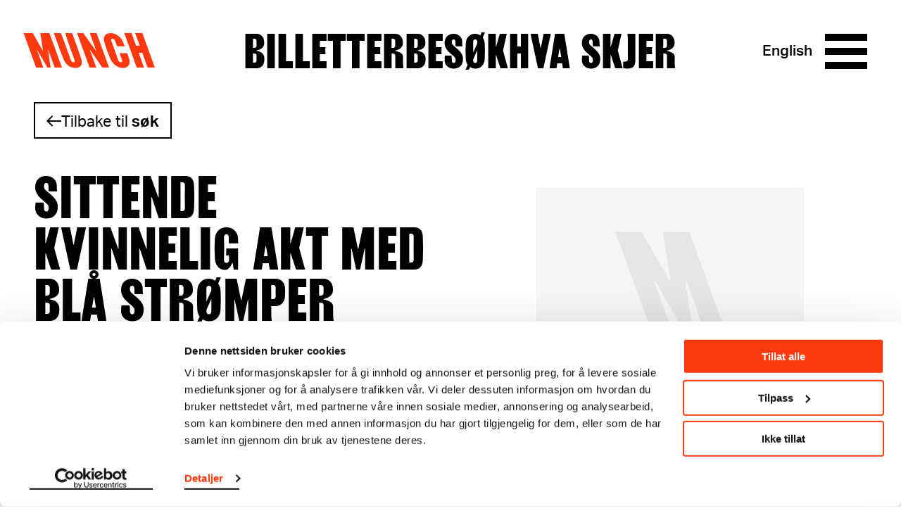

--- FILE ---
content_type: text/html; charset=utf-8
request_url: https://www.munch.no/objekt/MM.T.00801
body_size: 9222
content:
<!DOCTYPE html><html lang="no"><head>
    <meta charset="utf-8">
    <meta name="viewport" content="width=device-width, initial-scale=1">
    
    <title>Objekt - Munchmuseet</title>
    

    <script>(function(w,d,s,l,i){w[l]=w[l]||[];w[l].push({'gtm.start':
    new Date().getTime(),event:'gtm.js'});var f=d.getElementsByTagName(s)[0],
    j=d.createElement(s),dl=l!='dataLayer'?'&l='+l:'';j.async=true;j.src=
    'https://www.googletagmanager.com/gtm.js?id='+i+dl;f.parentNode.insertBefore(j,f);
    })(window,document,'script','dataLayer','GTM-TV86WFQ');
    </script>

        <link rel="apple-touch-icon" sizes="180x180" href="https://www.munch.no/dist/assets/images/apple-touch-icon.png">
<link rel="icon" type="image/png" sizes="32x32" href="https://www.munch.no/dist/assets/images/favicon-32x32.png">
<link rel="icon" type="image/png" sizes="16x16" href="https://www.munch.no/dist/assets/images/favicon-16x16.png">
<link rel="icon" type="image/ico" href="https://www.munch.no/dist/assets/images/favicon.ico">
<link rel="mask-icon" href="https://www.munch.no/dist/assets/images/safari-pinned-tab.svg" color="#5bbad5">
<link rel="manifest" href="https://www.munch.no/dist/manifest.json" crossorigin="use-credentials">
<meta name="msapplication-TileColor" content="#da532c">
<meta name="theme-color" content="#ffffff">
    
    <meta name="robots" content="index,follow">

        <meta property="og:title" content="Sittende kvinnelig akt med blå strømper">
    <meta property="twitter:title" content="Sittende kvinnelig akt med blå strømper">
<meta property="og:url" content="https://www.munch.no/objekt/MM.T.00801">
<meta property="og:type" content="article">
    <meta property="og:image" content="https://iiif.micr.io/hfoRSkC/full/,800/0/default.jpg">
    <meta property="twitter:image" content="https://iiif.micr.io/hfoRSkC/full/,800/0/default.jpg">
    <meta property="og:description" content="Akvarell">
    <meta property="twitter:description" content="Akvarell">



<link href="https://munch.no/objekt/" rel="canonical"><link href="/en/object/" hreflang="en" rel="alternate"><link href="https://munch.no/objekt/" hreflang="no" rel="alternate">
        <link type="text/css" rel="stylesheet" href="/dist/features.256515f9c5820bc309e8.css">

    
<script type="text/javascript">var appInsights=window.appInsights||function(config){function t(config){i[config]=function(){var t=arguments;i.queue.push(function(){i[config].apply(i,t)})}}var i={config:config},u=document,e=window,o="script",s="AuthenticatedUserContext",h="start",c="stop",l="Track",a=l+"Event",v=l+"Page",r,f;setTimeout(function(){var t=u.createElement(o);t.src=config.url||"https://js.monitor.azure.com/scripts/a/ai.0.js";u.getElementsByTagName(o)[0].parentNode.appendChild(t)});try{i.cookie=u.cookie}catch(y){}for(i.queue=[],r=["Event","Exception","Metric","PageView","Trace","Dependency"];r.length;)t("track"+r.pop());return t("set"+s),t("clear"+s),t(h+a),t(c+a),t(h+v),t(c+v),t("flush"),config.disableExceptionTracking||(r="onerror",t("_"+r),f=e[r],e[r]=function(config,t,u,e,o){var s=f&&f(config,t,u,e,o);return s!==!0&&i["_"+r](config,t,u,e,o),s}),i}({instrumentationKey:"6006a870-352b-464a-a6f2-98a2c3415a95",sdkExtension:"a"});window.appInsights=appInsights;appInsights.queue&&appInsights.queue.length===0&&appInsights.trackPageView();</script></head>

<body class="no-js">

    




        <script type="application/ld+json">
            {
  "@id": "https://www.munch.no/objekt/MM.T.00801",
  "@context": "https://schema.org",
  "@type": "CreativeWork",
  "name": "Sittende kvinnelig akt med blå strømper",
  "alternateName": "Seated Female Nude with Blue Stockings (ENG)",
  "image": "https://iiif.micr.io/hfoRSkC/full/,800/0/default.jpg",
  "thumbnailUrl": "https://iiif.micr.io/hfoRSkC/full/,200/0/default.jpg",
  "accessMode": [
    "visual"
  ],
  "artMedium": "Akvarell",
  "dateCreated": "1919–1924"
}
        </script>



    <noscript>
        <iframe src="https://www.googletagmanager.com/ns.html?id=GTM-TV86WFQ" height="0" width="0" style="display: none; visibility: hidden"></iframe>
    </noscript>




<div class="NavigationContainer Navigation--whiteBlack" style="">
    <div id="react_0HNIF2NUB2V34"><a class="SkipToContent visuallyHidden" href="#maincontent">Hopp til innhold</a><style>
                                .Hamburger::before { 
                                    background: url("data:image/svg+xml;charset=utf-8,%3Csvg xmlns='http://www.w3.org/2000/svg' viewBox='0 0 32 32'%3E%3Cpath d='M30 23.5v5H2v-5h28zm0-10v5H2v-5h28zm0-10v5H2v-5h28z' fill='undefined' fill-rule='evenodd' clip-rule='evenodd'/%3E%3C/svg%3E") no-repeat }
                            </style><nav class="Navigation Navigation--whiteBlack"><div class="Navigation__inner wrapper"><ul class="HeaderNav"><li class="HeaderNav__item HeaderNav__itemLogo"><a href="/">Munch</a></li><li class="headerNavItems"><a href="/kjop-billetter/" class="HeaderNav__item">Billetter</a><a href="/besok-oss/" class="HeaderNav__item">Besøk</a><a href="/hva_skjer/" class="HeaderNav__item">Hva skjer</a></li><li class="HeaderNav__topMenuItems"><ul class="NavigationTopMenu HeaderNav__topMenu"><li class="NavigationTopMenu__item"><a href="/medlem/logg-inn/?ReturnUrl=/medlem/min-side/" class="SignLink NavigationTopMenu__sign-link">Logg inn</a></li><li class="NavigationTopMenu__item"><a href="/sok/" class="NavigationTopMenu__search-link">Søk</a></li><li class="NavigationTopMenu__item"><div class="LanguageSwitcher NavigationTopMenu__LanguageSwitcher"><div class="LanguageSwitcher__language"><a class="LanguageSwitcher__language--link" href="/en/object/MM.T.00801" lang="en">English</a></div></div></li></ul></li><li class="HeaderNav__actionButtons"><div class="HeaderNav__language"><div class="LanguageSwitcher"><div class="LanguageSwitcher__language"><a class="LanguageSwitcher__language--link" href="/en/object/MM.T.00801" lang="en">English</a></div></div></div><div class="HeaderNav__menuButton"><button aria-label="Meny" aria-expanded="false" aria-controls="menu-content" aria-haspopup="true" class="Hamburger"><span></span><span></span><span></span><span></span></button></div></li></ul></div><div class="MegaMenu MegaMenu--collapsed" id="menu-content"><div class="MegaMenu__outerContent"><div class="MegaMenu_openingHours"><div class="OpeningHours"><span class="OpeningHours__status"><strong>Stengt</strong><span>Åpner 10:00</span></span><span class="OpeningHours__hoursLink"><a href="/besok-oss/apningstider/">Alle åpningstider</a></span></div></div><ul class="NavigationTopMenu MegaMenu__topMenu"><li class="NavigationTopMenu__item"><a href="/medlem/logg-inn/?ReturnUrl=/medlem/min-side/" class="SignLink NavigationTopMenu__sign-link">Logg inn</a></li><li class="NavigationTopMenu__item"><a href="/sok/" class="NavigationTopMenu__search-link">Søk</a></li><li class="NavigationTopMenu__item"><div class="LanguageSwitcher NavigationTopMenu__LanguageSwitcher"><div class="LanguageSwitcher__language"><a class="LanguageSwitcher__language--link" href="/en/object/MM.T.00801" lang="en">English</a></div></div></li></ul><div class="MegaMenu__inner"><div class="MegaMenu__contentOuter"><div class="MegaMenu__content"><div class="MegaMenu_left"><ul class="MegaMenu__list MegaMenu__list--white"><li class="HeaderNav__item_left"><a href="/kjop-billetter/" class="">Billetter</a></li><li class="HeaderNav__item_left"><a href="/besok-oss/" class="">Besøk</a></li><li class="HeaderNav__item_left"><a href="/hva_skjer/" class="">Hva skjer</a></li></ul><ul class="MegaMenu__list"><li class="HeaderNav__item_left left_item"><a href="/medlem/">Medlem</a></li><li class="HeaderNav__item_left left_item"><a href="/nettbutikk/">Nettbutikk</a></li></ul><ul class="MegaMenu__bottom-menu MegaMenu__bottom-menu--in-column"><li class="HeaderNav__item"><a href="/om-oss/" class="MenuLine__item">Om oss</a></li><li class="HeaderNav__item"><a href="/om-oss/kontakt/" class="MenuLine__item">Kontakt</a></li><li class="HeaderNav__item"><a href="/leie-lokaler/" class="MenuLine__item">Leie lokaler</a></li><li class="HeaderNav__item"><a href="/om-oss/presse/" class="MenuLine__item">Presse</a></li><li class="HeaderNav__item"><a href="/om-oss/forlag/" class="MenuLine__item">MUNCH forlag</a></li></ul></div><div class="MegaMenu_right"><ul class="MenuLine"><li class="MenuLine__item"><a href="/link/c81c9b46ffd44998b34f831d1c2af817.aspx?tab=exhibitions">Utstillinger</a> </li><li class="MenuLine__item"><a href="/planlegg-ditt-besok/">Etasjeoversikt</a> </li><li class="MenuLine__item"><a href="/besok-oss/mat-drikke-MUNCH/">Mat &amp; drikke</a> </li><li class="MenuLine__item"><a href="/Grupper/">Gruppebesøk</a> </li><li class="MenuLine__item"><a href="/munchs-kunstnerskap/">Verkskatalog</a> </li><li class="MenuLine__item"><a href="/barn--unge/">Barn &amp; unge</a> </li><li class="MenuLine__item"><a href="/Grupper/skoler/">Skoler &amp; barnehager</a> </li><li class="MenuLine__item"><a href="/live/">Musikk og performance</a> </li><li class="MenuLine__item"><a href="/live/samtaler-pa-munch/">Samtaler</a> </li><li class="MenuLine__item"><a href="/edvard-munch/">Edvard Munch</a> </li><li class="MenuLine__item"><a href="/om-oss/forskning-og-innovasjon/">Forskning og innovasjon</a> </li><li class="MenuLine__item"><a href="/se-lytt-les/">Video/Podkast</a> </li><li class="MenuLine__item"><a href="/se-lytt-les/audioguide/">Audioguide</a> </li></ul></div></div></div><ul class="MegaMenu__bottom-menu MegaMenu__bottom-menu--in-bottom"><li class="HeaderNav__item"><a href="/om-oss/" class="MenuLine__item">Om oss</a></li><li class="HeaderNav__item"><a href="/om-oss/kontakt/" class="MenuLine__item">Kontakt</a></li><li class="HeaderNav__item"><a href="/leie-lokaler/" class="MenuLine__item">Leie lokaler</a></li><li class="HeaderNav__item"><a href="/om-oss/presse/" class="MenuLine__item">Presse</a></li><li class="HeaderNav__item"><a href="/om-oss/forlag/" class="MenuLine__item">MUNCH forlag</a></li></ul></div></div></div></nav></div>
</div>
<main class="maincontent" id="maincontent">
    <div id="react_0HNIF2NUB2V33"><div class="CollectionItemPage" data-reactroot=""><div class="CollectionItemPage__top-container"><section class="wrapper"><div class="CollectionItemPage__back"><div class="CollectionItemPage__back-content"><div class="CollectionItemPage__back-arrow"></div><a class="CollectionItemPage__back-link" href="#">Tilbake til <span class="CollectionItemPage__back-query-text">søk</span></a></div></div><div class="CollectionItemPage__key-info-container"><div class="CollectionItemKeyInfo"><h1 class="CollectionItemKeyInfo__title">Sittende kvinnelig akt med blå strømper</h1><div><p>Akvarell</p><p>1919–1924</p></div><div><h2 class="CollectionItemKeyInfo__subtitle">Inventarnr: </h2><p>MM.T.00801</p></div><button class="CollectionItemKeyInfo__show-more-details-button">Vis flere detaljer</button></div><div class="CollectionImages"><div class="CollectionImages__main-image"><div class="CollectionImages__main-image-loader"><div class="LoaderContainer"><div class="lds-roller"><div></div><div></div><div></div><div></div><div></div><div></div><div></div><div></div></div></div></div><figure style="display:none"><button class="CollectionImages__main-image-button" aria-label="Se i fullskjerm"><div aria-hidden="true" class="CollectionImages__expand-icon-container"><div class="CollectionImages__expand-icon"></div></div></button><figcaption class="CollectionImages__main-image-caption">© Munchmuseet</figcaption></figure></div></div></div></section></div><section class="wrapper"><div class="CollectionItemList"><h2 class="CollectionItemList__title">Relaterte verk</h2><div class="CollectionItemList-container"><div class="CollectionList"><li class="react-reveal CollectionListItem"><a href="MM.T.00877" class="CollectionListItem__link"><img class="CollectionListItem__image" src="https://iiif.micr.io/PZKooOq/full/,200/0/default.jpg" alt="Sittende kvinnelig akt"><div class="CollectionListItem__text-container"><h2 class="CollectionListItem__heading">Sittende kvinnelig akt</h2><p class="CollectionListItem__text">Akvarell</p><p class="CollectionListItem__text">1919–1924</p></div></a></li><li class="react-reveal CollectionListItem"><a href="MM.T.02401" class="CollectionListItem__link"><img class="CollectionListItem__image" src="https://iiif.micr.io/goOJJLx/full/,200/0/default.jpg" alt="Sittende kvinnelig akt"><div class="CollectionListItem__text-container"><h2 class="CollectionListItem__heading">Sittende kvinnelig akt</h2><p class="CollectionListItem__text">Akvarell</p><p class="CollectionListItem__text">1919–1924</p></div></a></li><li class="react-reveal CollectionListItem"><a href="MM.T.00800" class="CollectionListItem__link"><img class="CollectionListItem__image" src="https://iiif.micr.io/tJGxqNo/full/,200/0/default.jpg" alt="Kvinnelig akt"><div class="CollectionListItem__text-container"><h2 class="CollectionListItem__heading">Kvinnelig akt</h2><p class="CollectionListItem__text">Akvarell</p><p class="CollectionListItem__text">1919–1924</p></div></a></li><li class="react-reveal CollectionListItem"><a href="MM.T.00937" class="CollectionListItem__link"><img class="CollectionListItem__image" src="https://iiif.micr.io/GoCJuvz/full/,200/0/default.jpg" alt="Sittende kvinnelig akt med knestrømper"><div class="CollectionListItem__text-container"><h2 class="CollectionListItem__heading">Sittende kvinnelig akt med knestrømper</h2><p class="CollectionListItem__text">Kull, lavering</p><p class="CollectionListItem__text">1918–1923</p></div></a></li><li class="react-reveal CollectionListItem"><a href="RES.B.00410" class="CollectionListItem__link"><img class="CollectionListItem__image" src="https://iiif.micr.io/tUmHHGo/full/,200/0/default.jpg" alt="Sittende kvinnelig akt med strømper"><div class="CollectionListItem__text-container"><h2 class="CollectionListItem__heading">Sittende kvinnelig akt med strømper</h2><p class="CollectionListItem__text">Akvarell</p><p class="CollectionListItem__text">1918–1923</p></div></a></li><li class="react-reveal CollectionListItem"><a href="PE.T.00064" class="CollectionListItem__link"><img class="CollectionListItem__image" src="https://iiif.micr.io/aoastoM/full/,200/0/default.jpg" alt="Sittende kvinnelig akt med strømper"><div class="CollectionListItem__text-container"><h2 class="CollectionListItem__heading">Sittende kvinnelig akt med strømper</h2><p class="CollectionListItem__text">Akvarell</p><p class="CollectionListItem__text">1919–1924</p></div></a></li><li class="react-reveal CollectionListItem"><a href="PE.T.00585" class="CollectionListItem__link"><img class="CollectionListItem__image" src="https://iiif.micr.io//full/,200/0/default.jpg" alt="Sittende kvinnelig akt med blå strømper"><div class="CollectionListItem__text-container"><h2 class="CollectionListItem__heading">Sittende kvinnelig akt med blå strømper</h2><p class="CollectionListItem__text">Fargestift, flere farger</p><p class="CollectionListItem__text">1919–1924</p></div></a></li></div></div></div></section><section class="wrapper"><div class="CollectionItemTags"><h2>Emner</h2><p class="CollectionItemTags__description"></p><ul class="CollectionItemTags__tags"><li><a class="CollectionItemTags__tag" href="/munchs-kunstnerskap/?query=&amp;motif=Kvinnelig akt">Kvinnelig akt</a></li><li><a class="CollectionItemTags__tag" href="/munchs-kunstnerskap/?query=&amp;motif=Sittende">Sittende</a></li><li><a class="CollectionItemTags__tag" href="/munchs-kunstnerskap/?query=&amp;motif=Værelse">Værelse</a></li><li><a class="CollectionItemTags__tag" href="/munchs-kunstnerskap/?query=&amp;motif=Seng">Seng</a></li><li><a class="CollectionItemTags__tag" href="/munchs-kunstnerskap/?query=&amp;motif=Motiver">Motiver</a></li><li><a class="CollectionItemTags__tag" href="/munchs-kunstnerskap/?query=&amp;motif=Modell">Modell</a></li><li><a class="CollectionItemTags__tag" href="/munchs-kunstnerskap/?query=&amp;motif=Akt">Akt</a></li><li><a class="CollectionItemTags__tag" href="/munchs-kunstnerskap/?query=&amp;motif=Figur">Figur</a></li><li><a class="CollectionItemTags__tag" href="/munchs-kunstnerskap/?query=&amp;motif=Interiør">Interiør</a></li></ul></div></section><section class="wrapper"><div class="CollectionItemMetadata" tabindex="-1" aria-labelledby="metadata-title"><h2 id="metadata-title">Detaljer</h2><div class="CollectionItemMetadata__container"><dl class="CollectionItemMetadata__list"><li class="CollectionItemMetadata__list-item"><strong>Tittel</strong><span>Sittende kvinnelig akt med blå strømper (NO)<br></span><span>Seated Female Nude with Blue Stockings (EN)<br></span><span></span></li><li class="CollectionItemMetadata__list-item"><strong>Datering</strong>1919–1924</li><li class="CollectionItemMetadata__list-item"><strong>Klassifikasjon</strong>Tegninger</li><li class="CollectionItemMetadata__list-item"><strong>Redskap/materiale</strong><span>Akvarell<br></span><span>Velinpapir</span></li></dl><dl class="CollectionItemMetadata__list"><li class="CollectionItemMetadata__list-item"><strong>Mål</strong><span>Papir (Sheet): 601 × 818 × 0,38 mm</span></li><li class="CollectionItemMetadata__list-item"><strong>Kreditering</strong>Munchmuseet</li><li class="CollectionItemMetadata__list-item"><strong>Bibliografi</strong><span class="CollectionItemMetadata__bibliografi collapsed">Eggum, Arne, Edvard Munch og hans modeller, 1912-1943, utst. kat. MM, 1988, kat. nr. 228 / ill. s. 95

Edvard Munch: tegninger og akvareller, utst. kat. Kunstforeningen, 1979, kat. nr. 52 / s. 38

Edvard Munch, 1863-1944, utst. kat. Liljevalchs Konsthall, 1977, kat. nr. 88 / ill.s. 60

Edvard Munch, utst. kat. Aarhus Kunstmuseum, 1975, kat. nr. 99 / s. 16

Edvard Munch, utst. kat. Louisiana Museum of Modern Art, 1975, kat. nr. 88 / s. 40

Edvard Munch, 1863-1944, utst. kat. Haus der Kunst München, 1973, kat. nr. 122 / ill. s. 174

Edvard Munch: Das zeichnerische Werk, utst. kat. Kunstmuseum Bern, 1970, kat. nr. 174</span></li></dl></div></div></section></div></div>,


</main>

<footer class="CollectionFooter wrapper">
    <div class="CollectionFooter_content">
        <div class="CollectionFooter__section__header">
            <h2>
                Om verkskatalogen
            </h2>
        </div>
        <div class="CollectionFooter__sections">
            <div class="CollectionFooter__section">
                <p>I verkskatalogen kan du søke i hele Edvard Munchs kunstnerskap. Verkskatalogen utbedres jevnlig i samsvar med den nyeste forskningen. Vi tar forbehold om at feil kan forekomme.</p>
<p>MUNCHs samling består av over 42 000 unike museumsobjekter, inkludert nærmere 27 000 unike kunstverk. I tillegg til den ekstraordinære samlingen som&nbsp;<a href="/edvard-munch/">Edvard Munch</a>&nbsp;testamenterte til Oslo kommune i 1940, rommer museet også samlingene til Rolf Stenersen, Amaldus Nielsen og Ludvig O. Ravensberg.&nbsp;</p>
<p><a href="/om-samlingen/">Les mer</a><a href="/om-samlingen/"> o</a><a href="/om-samlingen/">m</a><a href="/om-samlingen/"> samlingen her</a></p>
            </div>
            <div class="CollectionFooter__section">
                <p><a href="/om-samlingen/foto-av-edvard-munchs-kunstverk/">Les mer om bruk av våre avfotograferinger og kreditering</a>&nbsp;</p>
<p><a href="/om-samlingen/digital-tilgjengeliggjoring-av-edvard-munchs-kunstnerskap/">Les mer om arbeidet med å digitalisere Munchs kunstnerskap</a></p>
<p>Den digitale tilgjengeliggjøringen av museets samling og katalogen over Edvard Munchs komplette kunstnerskap er støttet av&nbsp;<a href="https://bergesenstiftelsen.no/">Bergesenstiftelsen</a>.</p>
<p>

</p><figure class="Figure Figure--center">
    <div class="Figure__image">
        

<picture><source media="(max-aspect-ratio: 11/16) and (max-width: 1024px)" sizes="(min-width: 1024px) 75vw, (min-width: 768px) 90vw" srcset="/globalassets/sponsorlogoer/bergesenstiftelsen/bergesenstiftelsen-primarlogo-svart-png.png?mode=max&amp;quality=95&amp;w=400 400w, /globalassets/sponsorlogoer/bergesenstiftelsen/bergesenstiftelsen-primarlogo-svart-png.png?mode=max&amp;quality=95&amp;w=500 500w, /globalassets/sponsorlogoer/bergesenstiftelsen/bergesenstiftelsen-primarlogo-svart-png.png?mode=max&amp;quality=95&amp;w=600 600w, /globalassets/sponsorlogoer/bergesenstiftelsen/bergesenstiftelsen-primarlogo-svart-png.png?mode=max&amp;quality=95&amp;w=700 700w, /globalassets/sponsorlogoer/bergesenstiftelsen/bergesenstiftelsen-primarlogo-svart-png.png?mode=max&amp;quality=95&amp;w=800 800w"><source media="" sizes="90vh" srcset="/globalassets/sponsorlogoer/bergesenstiftelsen/bergesenstiftelsen-primarlogo-svart-png.png?mode=max&amp;quality=95&amp;w=100 100w, /globalassets/sponsorlogoer/bergesenstiftelsen/bergesenstiftelsen-primarlogo-svart-png.png?mode=max&amp;quality=95&amp;w=400 400w, /globalassets/sponsorlogoer/bergesenstiftelsen/bergesenstiftelsen-primarlogo-svart-png.png?mode=max&amp;quality=95&amp;w=500 500w, /globalassets/sponsorlogoer/bergesenstiftelsen/bergesenstiftelsen-primarlogo-svart-png.png?mode=max&amp;quality=95&amp;w=800 800w, /globalassets/sponsorlogoer/bergesenstiftelsen/bergesenstiftelsen-primarlogo-svart-png.png?mode=max&amp;quality=95&amp;w=1000 1000w, /globalassets/sponsorlogoer/bergesenstiftelsen/bergesenstiftelsen-primarlogo-svart-png.png?mode=max&amp;quality=95&amp;w=1100 1100w, /globalassets/sponsorlogoer/bergesenstiftelsen/bergesenstiftelsen-primarlogo-svart-png.png?mode=max&amp;quality=95&amp;w=1400 1400w"><img alt="" src="/globalassets/sponsorlogoer/bergesenstiftelsen/bergesenstiftelsen-primarlogo-svart-png.png?w=800"></picture>
    </div>

</figure>
<p></p>
                <div class="CollectionFooter__section__image">
                    <img src="">
                </div>
            </div>
        </div>
    </div>
</footer>
<footer class="Footer">
    <div class="Footer__content">
        <div class="Footer__sections">
            <div class="Footer__section">
                <p><strong>MUNCH, Bjørvika:</strong><br>Edvard Munchs plass 1, 0194 Oslo</p>
<p><strong>Ordinære åpningstider</strong><br>Søn - tirs:&nbsp; 10 - 18<br>Ons - lør:&nbsp; &nbsp;10 - 21<br><a href="/besok-oss/apningstider/">Se alle åpningstider</a></p>
<p><strong>Postadresse:</strong> <br>Postboks 3304 Sørenga, 0140 Oslo</p>
<p><a href="mailto:info@munchmuseet.no">info@munchmuseet.no</a></p>
<p><strong>Organisasjonsnummer:<br></strong>995138670</p>
<p><a href="https://www.oslo.kommune.no" target="_blank" rel="noopener">

</a></p><figure class="Figure Figure--center"><a href="https://www.oslo.kommune.no" target="_blank" rel="noopener">
    <div class="Figure__image">
        

<picture><source media="(max-aspect-ratio: 11/16) and (max-width: 1024px)" sizes="(min-width: 1024px) 75vw, (min-width: 768px) 90vw" data-srcset="/globalassets/sponsorlogoer/oslokommune_liten.png?mode=max&amp;quality=95&amp;w=400 400w, /globalassets/sponsorlogoer/oslokommune_liten.png?mode=max&amp;quality=95&amp;w=500 500w, /globalassets/sponsorlogoer/oslokommune_liten.png?mode=max&amp;quality=95&amp;w=600 600w, /globalassets/sponsorlogoer/oslokommune_liten.png?mode=max&amp;quality=95&amp;w=700 700w, /globalassets/sponsorlogoer/oslokommune_liten.png?mode=max&amp;quality=95&amp;w=800 800w"><source media="" sizes="90vh" data-srcset="/globalassets/sponsorlogoer/oslokommune_liten.png?mode=max&amp;quality=95&amp;w=100 100w, /globalassets/sponsorlogoer/oslokommune_liten.png?mode=max&amp;quality=95&amp;w=400 400w, /globalassets/sponsorlogoer/oslokommune_liten.png?mode=max&amp;quality=95&amp;w=500 500w, /globalassets/sponsorlogoer/oslokommune_liten.png?mode=max&amp;quality=95&amp;w=800 800w, /globalassets/sponsorlogoer/oslokommune_liten.png?mode=max&amp;quality=95&amp;w=1000 1000w, /globalassets/sponsorlogoer/oslokommune_liten.png?mode=max&amp;quality=95&amp;w=1100 1100w, /globalassets/sponsorlogoer/oslokommune_liten.png?mode=max&amp;quality=95&amp;w=1400 1400w"><img alt="Bilde av logoen til Oslo kommune, og link til kommunens hjemmeside" class="lazyload" loading="lazy" data-src="/globalassets/sponsorlogoer/oslokommune_liten.png?w=800"></picture>
    <noscript><img alt="Bilde av logoen til Oslo kommune, og link til kommunens hjemmeside" src="/globalassets/sponsorlogoer/oslokommune_liten.png?w=800" class="lazyload" loading="lazy"></noscript></div>

</a></figure><a href="https://www.oslo.kommune.no" target="_blank" rel="noopener">
</a><br><br><p></p>
            </div>

            <div class="Footer__section">
                <p><a href="/om-oss/">Om oss</a><br><a href="/om-oss/presse/" target="_blank" rel="noopener">Presse</a><br><a href="/om-oss/Sponsorsamarbeid/">Sponsorsamarbeid</a><br><a href="/leie-lokaler/">Leie lokaler</a><br><a href="/om-oss/kontakt/">Kontakt</a></p>
<p><a href="https://shop.munchmuseet.no/?___store=no">Nettbutikk</a></p>
<p><a href="https://uustatus.no/nb/erklaringer/publisert/62f35691-cf7e-45be-9e95-eba927596c58">Tilgjengelighetserklæring</a><br><a href="/personvern-og-bruk-av-informasjonskapsler/">Personvern og&nbsp; informasjonskapsler</a></p>
<p><strong>Nyhetsbrev</strong><br><a href="/nyhetsbrev/">Meld deg på her</a></p>
<p><strong>Følg oss:&nbsp;<br></strong>&gt; <a href="https://www.instagram.com/munchmuseum/" target="_blank" rel="noopener">Instagram</a><br>&gt; <a href="https://www.tiktok.com/@munchmuseet?is_from_webapp=1&amp;sender_device=pc">TikTok</a><br>&gt; <a href="https://www.youtube.com/user/themunchmuseum" target="_blank" rel="noopener">YouTube</a><br>&gt; <a href="https://www.facebook.com/Munchmuseet/" target="_blank" rel="noopener">MUNCH på Facebook</a><br>&gt; <a href="https://www.facebook.com/edvard.munch/" target="_blank" rel="noopener">Edvard Munch på Facebook</a></p>
            </div>
        </div>
        <div class="Footer__sponsors">
            <h2 class="Footer__sponsorsHeading">Våre sponsorpartnere og støttespillere:</h2>
            <ul class="Footer__sponsorsList">
                    <li class="Footer__sponsorsItem">
                        <a class="Footer__sponsorsLink" href="https://inpex-idemitsu.no/" target="_blank">
                            <img src="/globalassets/sponsorlogoer/inpex_idemitsu_norge_white.svg" alt="Idemitsu">
                        </a>
                    </li>
                    <li class="Footer__sponsorsItem">
                        <a class="Footer__sponsorsLink" href="http://canica.no/" target="_blank">
                            <img src="/globalassets/sponsorlogoer/canica_stanse_hvit_2.svg" alt="Canica">
                        </a>
                    </li>
                    <li class="Footer__sponsorsItem">
                        <a class="Footer__sponsorsLink" href="https://www.vikingcruises.co.uk/" target="_blank">
                            <img src="/globalassets/sponsorlogoer/viking-white.svg" alt="Viking Cruises">
                        </a>
                    </li>
                    <li class="Footer__sponsorsItem">
                        <a class="Footer__sponsorsLink" href="https://www2.deloitte.com/no/no.html" target="_blank">
                            <img src="/globalassets/sponsorlogoer/del_sec_grey.svg" alt="Deloitte">
                        </a>
                    </li>
                    <li class="Footer__sponsorsItem">
                        <a class="Footer__sponsorsLink" href="https://bergesenstiftelsen.no/" target="_blank">
                            <img src="/contentassets/65c228ee4421418f8f14b73400050250/bergesenstiftelsen-primarlogo-hvit-svg.svg" alt="Bergensentiftelsen">
                        </a>
                    </li>
                    <li class="Footer__sponsorsItem">
                        <a class="Footer__sponsorsLink" href="https://www.sparebankstiftelsen.no/no" target="_blank">
                            <img src="/globalassets/sponsorlogoer/sbs-white.svg" alt="Sparebankstiftelsen">
                        </a>
                    </li>
                    <li class="Footer__sponsorsItem">
                        <a class="Footer__sponsorsLink" href="https://www.talentnorge.no/" target="_blank">
                            <img src="/globalassets/sponsorlogoer/talentnorge-hvit.svg" alt="Talent Norge">
                        </a>
                    </li>
            </ul>
        </div>
    </div>
</footer>

<div id="react_0HNIF2NUB2V35"></div>
   
    <script src="/dist/polyfills.812e9f4d269ed1c1c927.js"></script>
    
<script>
    if ('loading' in HTMLImageElement.prototype) {
        var pictures = document.querySelectorAll('picture');

        for (var i = 0; i < pictures.length; i++) {

            var picture = pictures[i];
            var img = picture.querySelector('img.lazyload');

            if (img) {
                img.src = img.dataset.src;

                var sources = picture.querySelectorAll('source');

                for (var y = 0; y < sources.length; y++) {
                    var source = sources[y];
                    source.srcset = source.dataset.srcset;
                }
            }
        }

    } else {
        var script = document.createElement('script');
        script.async = false;
        script.src = '/dist/lazysizes.dcde0a649454cf991b3d.js';
        document.body.appendChild(script);
    }
</script>
    <script src="/dist/features.256515f9c5820bc309e8.js"></script>
    <script src="/dist/removeFocus.049c9fe5c0229fa5b1d4.js"></script>
    <script>ReactDOM.hydrate(React.createElement(CollectionItemPage, {"collectionObject":{"name":"MM.T.00801","lastIndexed":"2026-01-15T06:19:13.2432413Z","primaryMaker":null,"primaryMedia":null,"mediaId":"hfoRSkC","mediaApprovedForWeb":true,"title":"Sittende kvinnelig akt med blå strømper","titleEn":"Seated Female Nude with Blue Stockings","titleDe":null,"invNo":"MM.T.00801","id":"6709","classificationEn":"Drawings","classification":"Tegninger","creditline":"Munchmuseet","creditlineEn":"The Munch Museum","mediumEn":"Watercolour","medium":"Akvarell","description":null,"descriptionEn":null,"displayDate":"1919–1924","catalogueRaisonne":null,"signed":null,"inscribed":null,"inscribedEn":null,"markings":null,"bibliography":"Eggum, Arne, Edvard Munch og hans modeller, 1912-1943, utst. kat. MM, 1988, kat. nr. 228 / ill. s. 95\r\r\nEdvard Munch: tegninger og akvareller, utst. kat. Kunstforeningen, 1979, kat. nr. 52 / s. 38\r\r\nEdvard Munch, 1863-1944, utst. kat. Liljevalchs Konsthall, 1977, kat. nr. 88 / ill.s. 60\r\r\nEdvard Munch, utst. kat. Aarhus Kunstmuseum, 1975, kat. nr. 99 / s. 16\r\r\nEdvard Munch, utst. kat. Louisiana Museum of Modern Art, 1975, kat. nr. 88 / s. 40\r\r\nEdvard Munch, 1863-1944, utst. kat. Haus der Kunst München, 1973, kat. nr. 122 / ill. s. 174\r\r\nEdvard Munch: Das zeichnerische Werk, utst. kat. Kunstmuseum Bern, 1970, kat. nr. 174","paperSupportEn":"\r\nWove paper","paperSupport":"Velinpapir","rightUsageTerms":null,"fotographer":null,"mediaCopyright":"© Munchmuseet","depth":null,"height":null,"dimensions":["Papir (Sheet): 601 × 818 × 0,38 mm"],"yearFrom":1919,"yearTo":1924,"departments":["Munch-samlingen"],"motifs":["Kvinnelig akt","Sittende","Værelse","Seng","Motiver","Modell","Akt","Figur","Interiør"],"themes":[],"peopleNationalities":[],"isVirtualObject":false,"hasMedia":true,"isLivsfrisetematikk":false,"richText":null,"richTextEn":null,"aboutObjectTitleOverride":null,"aboutObjectTitleOverrideEn":null,"portrayedPeople":[],"artist":null,"otherPeople":[],"relationships":[{"invNo":"MM.T.00877","relationshipType":"Se også"},{"invNo":"MM.T.02401","relationshipType":"Se også"},{"invNo":"MM.T.00800","relationshipType":"Se også"},{"invNo":"MM.T.00937","relationshipType":"Se også"},{"invNo":"RES.B.00410","relationshipType":"Se også"},{"invNo":"PE.T.00064","relationshipType":"Se også"},{"invNo":"PE.T.00585","relationshipType":"Samme motiv som"}],"partOfExhibitions":[],"hasExhibition":false,"portrayedOrOtherPeopleFacet":[],"partOfExhibitionsFacet":[],"isHiddenInSearchResults":false},"virtualObject":{"virtualCollectionDescriptionString":null,"virtualCollectionLinkString":null,"virtualParentInvNo":null,"virtualShowParentText":null,"virtualParentRelationships":0},"relationships":[{"invNo":"MM.T.00877","id":"5142","title":"Sittende kvinnelig akt","imageUrl":"https://iiif.micr.io/PZKooOq/full/,200/0/default.jpg","hasMedia":true,"medium":"Akvarell","displayDate":"1919–1924"},{"invNo":"MM.T.02401","id":"7160","title":"Sittende kvinnelig akt","imageUrl":"https://iiif.micr.io/goOJJLx/full/,200/0/default.jpg","hasMedia":true,"medium":"Akvarell","displayDate":"1919–1924"},{"invNo":"MM.T.00800","id":"5198","title":"Kvinnelig akt","imageUrl":"https://iiif.micr.io/tJGxqNo/full/,200/0/default.jpg","hasMedia":true,"medium":"Akvarell","displayDate":"1919–1924"},{"invNo":"MM.T.00937","id":"6276","title":"Sittende kvinnelig akt med knestrømper","imageUrl":"https://iiif.micr.io/GoCJuvz/full/,200/0/default.jpg","hasMedia":true,"medium":"Kull, lavering","displayDate":"1918–1923"},{"invNo":"RES.B.00410","id":"7803","title":"Sittende kvinnelig akt med strømper","imageUrl":"https://iiif.micr.io/tUmHHGo/full/,200/0/default.jpg","hasMedia":true,"medium":"Akvarell","displayDate":"1918–1923"},{"invNo":"PE.T.00064","id":"38155","title":"Sittende kvinnelig akt med strømper","imageUrl":"https://iiif.micr.io/aoastoM/full/,200/0/default.jpg","hasMedia":true,"medium":"Akvarell","displayDate":"1919–1924"},{"invNo":"PE.T.00585","id":"45687","title":"Sittende kvinnelig akt med blå strømper","imageUrl":"https://iiif.micr.io//full/,200/0/default.jpg","hasMedia":false,"medium":"Fargestift, flere farger","displayDate":"1919–1924"}],"virtualObjectChildren":[],"sketchbookChildren":[],"otherActors":[],"collectionSearchPageUrl":"/munchs-kunstnerskap/","collectionSearchPageMunchUrl":"/edvard-munchs-kunstnerskap/","jsonLd":"{\r\n  \u0022@id\u0022: \u0022https://www.munch.no/objekt/MM.T.00801\u0022,\r\n  \u0022@context\u0022: \u0022https://schema.org\u0022,\r\n  \u0022@type\u0022: \u0022CreativeWork\u0022,\r\n  \u0022name\u0022: \u0022Sittende kvinnelig akt med blå strømper\u0022,\r\n  \u0022alternateName\u0022: \u0022Seated Female Nude with Blue Stockings (ENG)\u0022,\r\n  \u0022image\u0022: \u0022https://iiif.micr.io/hfoRSkC/full/,800/0/default.jpg\u0022,\r\n  \u0022thumbnailUrl\u0022: \u0022https://iiif.micr.io/hfoRSkC/full/,200/0/default.jpg\u0022,\r\n  \u0022accessMode\u0022: [\r\n    \u0022visual\u0022\r\n  ],\r\n  \u0022artMedium\u0022: \u0022Akvarell\u0022,\r\n  \u0022dateCreated\u0022: \u00221919–1924\u0022\r\n}","virtualObjectInfo":"Dette grafikkmotivet finnes i {0} eksemplarer. Se alle eksemplarene under. ","translations":{"inventoryNumber":"Inventarnr: ","medium":"Akvarell","showMore":"Vis mer","showLess":"Vis mindre","motifVirtualTitle":"motiv: ","title":"Sittende kvinnelig akt med blå strømper","painter":"Kunstner","model":"Modell","printer":"Trykker","portrayed":"Portrettert","depicted":"Avbildet","classification":"Klassifikasjon","technique":"Materiale/teknikk","tools":"Redskap/materiale","dimensions":"Mål","titleLabel":"Tittel","date":"Datering","signed":"Signatur","inscribed":"Primærpåskrift","markings":"Sekundærpåskrift","owner":"Kreditering","bibliography":"Bibliografi","details":"Detaljer","backTo":"Tilbake til","collection":"samlingen","relatedTitle":"Relaterte verk","showMoreDetails":"Vis flere detaljer","exhibitedIn":"Utstilt i","aboutObject":"Teknikkbeskrivelse","fotographerLabel":"Foto"},"language":"nb","tagsTitle":"Emner","tagsDescription":null,"ariaImageExpanded":"Se i fullskjerm","backToLabel":"søk","individualWorksTitle":"Alle eksemplarer","sketchbookPagesTitle":"Det er {0} sider fra denne skisseboken i katalogen","exhibitedIn":null,"copyrightFallback":"Fotografiet er ikke tilgjengelig eller vi har ikke rettigheter til å vise det."}), document.getElementById("react_0HNIF2NUB2V33"));
ReactDOM.hydrate(React.createElement(Navigation, {"translations":{"skipToContent":"Hopp til innhold","collapse":"Utvide","expand":"Kollapse","homepage":"Hjemmeside","munchMuseumLogo":"Munchmuseet logo","menu":"Meny"},"model":{"header":[{"url":"/kjop-billetter/","name":"Billetter","children":[]},{"url":"/besok-oss/","name":"Besøk","children":[]},{"url":"/hva_skjer/","name":"Hva skjer","children":[]}],"featuredMenu":[{"url":"/link/c81c9b46ffd44998b34f831d1c2af817.aspx?tab=exhibitions","name":"Utstillinger","children":[]},{"url":"/planlegg-ditt-besok/","name":"Etasjeoversikt","children":[]},{"url":"/besok-oss/mat-drikke-MUNCH/","name":"Mat \u0026 drikke","children":[]},{"url":"/Grupper/","name":"Gruppebesøk","children":[]},{"url":"/munchs-kunstnerskap/","name":"Verkskatalog","children":[]},{"url":"/barn--unge/","name":"Barn \u0026 unge","children":[]},{"url":"/Grupper/skoler/","name":"Skoler \u0026 barnehager","children":[]},{"url":"/live/","name":"Musikk og performance","children":[]},{"url":"/live/samtaler-pa-munch/","name":"Samtaler","children":[]},{"url":"/edvard-munch/","name":"Edvard Munch","children":[]},{"url":"/om-oss/forskning-og-innovasjon/","name":"Forskning og innovasjon","children":[]},{"url":"/se-lytt-les/","name":"Video/Podkast","children":[]},{"url":"/se-lytt-les/audioguide/","name":"Audioguide","children":[]}],"megaMenu":[{"url":"/medlem/","name":"Medlem","children":[]},{"url":"/nettbutikk/","name":"Nettbutikk","children":[]}],"bottomMenu":[{"url":"/om-oss/","name":"Om oss","children":[]},{"url":"/om-oss/kontakt/","name":"Kontakt","children":[]},{"url":"/leie-lokaler/","name":"Leie lokaler","children":[]},{"url":"/om-oss/presse/","name":"Presse","children":[]},{"url":"/om-oss/forlag/","name":"MUNCH forlag","children":[]}],"languageSwitcher":{"availableLanguages":[{"code":"no","currentPageUrl":"/objekt/MM.T.00801","text":"Norsk"},{"code":"en","currentPageUrl":"/en/object/MM.T.00801","text":"English"}],"currentLanguage":"no"},"theme":12,"customThemeColors":null,"openingHours":{"openingHoursString":"Åpent idag: 10:00 - 21:00","openingHoursLink":{"openingHoursUrl":"/besok-oss/apningstider/","openingHoursUrlText":"Alle åpningstider"}},"homepageUrl":"/","loginLogoutViewModel":{"isLoggedIn":false,"logInText":"Logg inn","logInUrl":"/medlem/logg-inn/","logOutText":"Logg ut","logOutUrl":"/api/MembershipApi/Logout","serverErrorText":"Her skjedde det noe feil","memberPageUrl":"/medlem/min-side/","myPageLinkUrl":"/medlem/min-side/","myPageLinkText":"Min side","returnUrl":null},"searchLink":{"text":"Søk","url":"/sok/"},"shopOpenStatusLabel":"Åpent","shopClosedLabel":"Stengt","openingHoursLabel":"Alle åpningstider","openingHoursUrl":"/besok-oss/apningstider/","currentStatus":"Stengt","currentTimeStatus":"Åpner 10:00","reason":null,"reasonLabel":null,"reasonUrl":null,"hideOpeningHours":false}}), document.getElementById("react_0HNIF2NUB2V34"));
ReactDOM.hydrate(React.createElement(CookiesConsent, {"closeText":"Kollapse","model":{"message":null,"cookiePolicyLinkText":null,"cookiePolicyUrl":null}}), document.getElementById("react_0HNIF2NUB2V35"));
</script>
    <script type="text/javascript" src="https://dl.episerver.net/13.6.1/epi-util/find.js"></script>
<script type="text/javascript">
if(typeof FindApi === 'function'){var api = new FindApi();api.setApplicationUrl('/');api.setServiceApiBaseUrl('/find_v2/');api.processEventFromCurrentUri();api.bindWindowEvents();api.bindAClickEvent();api.sendBufferedEvents();}
</script>



</body></html>